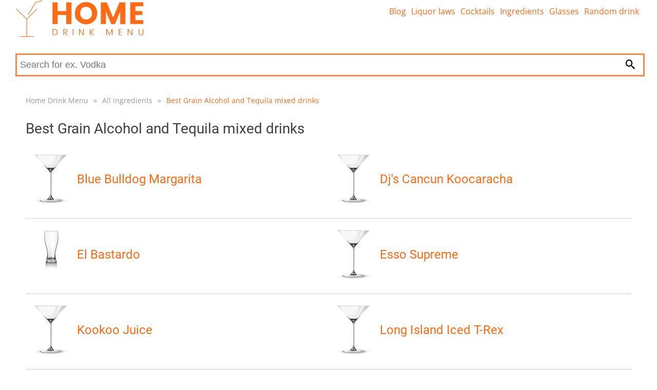

--- FILE ---
content_type: text/html; charset=utf-8
request_url: https://homedrinkmenu.com/mixed-drinks-with/grain-alcohol-and-tequila-170
body_size: 3205
content:
<!DOCTYPE html>
<html lang="en">
<head>
    <link rel="dns-prefetch" href="//www.googletagmanager.com">
    <link rel="dns-prefetch" href="//www.google-analytics.com">

    <meta charset="utf-8">

    
	

	<title>Best Grain Alcohol and Tequila mixed drinks - UPDATED 2026 | Home Drink Menu</title>
	<meta name='viewport' content='width=device-width, initial-scale=1.0'>
	<meta name="description" content="Total 16 mixed drinks 🍸 🍹 with Grain Alcohol and Tequila">
	<meta name="referrer" content="origin-when-cross-origin">
	<meta name="robots" content="index, follow">

	<link rel="canonical" href="/mixed-drinks-with/grain-alcohol-and-tequila-170">

	<meta property="og:title" content="Best Grain Alcohol and Tequila mixed drinks - UPDATED 2026 | Home Drink Menu">
	<meta property="og:site_name" content="homedrinkmenu.com">
	<meta property="og:locale" content="en_US">
	<meta property="og:type" content="article">

	<meta property='og:description' content="Total 16 mixed drinks 🍸 🍹 with Grain Alcohol and Tequila">

	<meta name="twitter:card" content="summary">
	<meta name="twitter:title" content="Best Grain Alcohol and Tequila mixed drinks - UPDATED 2026 | Home Drink Menu">
	<meta name='twitter:description' content="Total 16 mixed drinks 🍸 🍹 with Grain Alcohol and Tequila">


	<link rel="apple-touch-icon" sizes="180x180" href="/apple-touch-icon.png">
	<link rel="icon" type="image/png" sizes="32x32" href="/favicon-32x32.png">
	<link rel="icon" type="image/png" sizes="16x16" href="/favicon-16x16.png">
	<link rel="manifest" href="/site.webmanifest">
	<link rel="mask-icon" href="/safari-pinned-tab.svg" color="#5bbad5">
	<meta name="msapplication-TileColor" content="#da532c">
	<meta name="theme-color" content="#ffffff">
	<meta name="msapplication-TileImage" content="/apple-touch-icon.png">

	<meta property="og:image" content="/images/drinks-logo.jpg">

            <link rel="stylesheet" href="/webtemp/frontend.css?v=1684684262">


	<!-- Global site tag (gtag.js) - Google Analytics -->
	<script async src="https://www.googletagmanager.com/gtag/js?id=UA-211226536-1" type="c55c2ec984dc12f2f164cfe3-text/javascript"></script>
	<script type="c55c2ec984dc12f2f164cfe3-text/javascript">
		window.dataLayer = window.dataLayer || [];
		function gtag(){dataLayer.push(arguments);}
		gtag('js', new Date());

		gtag('config', 'UA-211226536-1');
	</script>

	<script async src="https://pagead2.googlesyndication.com/pagead/js/adsbygoogle.js?client=ca-pub-5411776147250758" crossorigin="anonymous" type="c55c2ec984dc12f2f164cfe3-text/javascript"></script>

</head>

<body>

	<div class="headerPlaceholder"></div>
	<header class="centerWrap">
        <a href="/" title="Home Drink Menu"><img src="/images/drink-logo.png" alt="Home Drink Menu"></a>
<a class="icon-menu menu-toggle" href="#main-menu" id="main-menu-toggle" aria-label="Open main menu">
    <span class="sr-only">Open main menu</span>
</a>

<nav id="top-menu" class="nav-top top-menu" role="navigation" aria-label="Main menu">
    <ul class="row">
    </ul>
    <ul class="row">
            <li><a href="https://homedrinkmenu.com/blog" class="">Blog</a></li>
            <li><a href="https://homedrinkmenu.com/liquor-laws" class="">Liquor laws</a></li>
            <li><a href="https://homedrinkmenu.com/all-cocktails" class="">Cocktails</a></li>
            <li><a href="https://homedrinkmenu.com/all-ingredients" class="">Ingredients</a></li>
            <li><a href="https://homedrinkmenu.com/drink-glass-types" class="">Glasses</a></li>
            <li><a href="https://homedrinkmenu.com/cocktail/random-drink" class="">Random drink</a></li>
    </ul>
</nav>

<script type="application/ld+json">
	{
		"@context": "http://schema.org",
		"@graph": [
		]
	}
</script>

<form class="searchForm" action="/mixed-drinks-with/grain-alcohol-and-tequila-170" method="post" data-suggester-url="/search/suggester?context=CONTEXTPLACEHOLDER&amp;input=INPUTPLACEHOLDER" data-result-url="/search/suggester?context=CONTEXTPLACEHOLDER&amp;input=INPUTPLACEHOLDER" autocomplete="off" id="frm-search-form">
    <input type="text" name="input" placeholder="Search for ex. Vodka" class="form-control" id="frm-search-form-input">
    <button type="submit" name="search" class="btn btn-primary"><i class="icon-magnifier" title="Search"></i></button>
    <div class="suggest">
    </div>
<input type="hidden" name="_do" value="search-form-submit"><!--[if IE]><input type=IEbug disabled style="display:none"><![endif]-->
</form>	</header>

	<div class="menuWrap">
<nav id="main-menu" class="nav-top main-menu centerWrap" role="navigation" aria-label="Main menu">
    <ul>
        <li class="mobileOnly">
            <span class="menu-head">MENU</span>
            <a href="#main-menu-toggle"
               id="main-menu-close"
               class="menu-close icon-close"
               aria-label="Close menu">
                <span class="sr-only">Close menu</span>
            </a>
        </li>
        <li class="mobileOnly">
<form class="searchFormMobile" action="/mixed-drinks-with/grain-alcohol-and-tequila-170" method="post" data-suggester-url="/search/suggester?context=CONTEXTPLACEHOLDER&amp;input=INPUTPLACEHOLDER" data-result-url="/search/suggester?context=CONTEXTPLACEHOLDER&amp;input=INPUTPLACEHOLDER" autocomplete="off" id="frm-search-form">
    <input type="text" name="input" placeholder="Search for ex. Vodka" class="form-control" id="frm-search-form-input">
    <button type="submit" name="search" class="btn btn-primary"><i class="icon-magnifier" title="Search"></i></button>
<input type="hidden" name="_do" value="search-form-submit"><!--[if IE]><input type=IEbug disabled style="display:none"><![endif]-->
</form>        </li>

        <li class="mobileOnly"><a href="https://homedrinkmenu.com/blog" class="">Blog</a></li>
        <li class="mobileOnly"><a href="https://homedrinkmenu.com/liquor-laws" class="">Liquor laws</a></li>
        <li class="mobileOnly"><a href="https://homedrinkmenu.com/all-cocktails" class="">Cocktails</a></li>
        <li class="mobileOnly"><a href="https://homedrinkmenu.com/all-ingredients" class="">Ingredients</a></li>
        <li class="mobileOnly"><a href="https://homedrinkmenu.com/drink-glass-types" class="">Glasses</a></li>
        <li class="mobileOnly"><a href="https://homedrinkmenu.com/cocktail/random-drink" class="">Random drink</a></li>
    </ul>
</nav>
<a href="#main-menu-toggle" class="backdrop" tabindex="-1" aria-hidden="true" hidden></a>

<script type="application/ld+json">
	{
		"@context": "http://schema.org",
		"@graph": [
		]
	}
</script>

	</div>
	<div class="main centerWrap">
	<ol class="breadcrumb">
			<li class="first">
				
				<a href="https://homedrinkmenu.com//">Home Drink Menu</a>
			</li>
			<li>
				<span class="first">&raquo;</span>
				<a href="https://homedrinkmenu.com//all-ingredients">All ingredients</a>
			</li>
			<li class="last">
				<span>&raquo;</span>
				<a href="#" class="last">Best Grain Alcohol and Tequila mixed drinks</a>
			</li>
	</ol>

	<script type="application/ld+json">
	{
	  "@context": "http://schema.org",
	  "@type": "BreadcrumbList",
	  "itemListElement": [
			{
				"@type": "ListItem",
				"position": 1,
				"name": "Home Drink Menu",
				"item": "https://homedrinkmenu.com//"

			},
			{
				"@type": "ListItem",
				"position": 2,
				"name": "All ingredients",
				"item": "https://homedrinkmenu.com//all-ingredients"

			},
			{
				"@type": "ListItem",
				"position": 3,
				"name": "Best Grain Alcohol and Tequila mixed drinks",
				"item": "https://homedrinkmenu.com//mixed-drinks-with/grain-alcohol-and-tequila-170"

			}
		]
	}
	</script>

	<h1>Best Grain Alcohol and Tequila mixed drinks</h1>
	<main class="ingredient-mix">


		<section class="products row">
<div class="cocktail row">
	<div class="img">
		<a href="/drink-recipe/blue-bulldog-margarita">
				<img src="/images/glass/2.png" alt="Cocktail glass" width="100" height="100">
		</a>
	</div>
	<div class="info">
		<h3><a href="/drink-recipe/blue-bulldog-margarita">Blue Bulldog Margarita</a></h3>
	</div>
</div><div class="cocktail row">
	<div class="img">
		<a href="/drink-recipe/dj-s-cancun-koocaracha">
				<img src="/images/glass/2.png" alt="Cocktail glass" width="100" height="100">
		</a>
	</div>
	<div class="info">
		<h3><a href="/drink-recipe/dj-s-cancun-koocaracha">Dj's Cancun Koocaracha</a></h3>
	</div>
</div><div class="cocktail row">
	<div class="img">
		<a href="/drink-recipe/el-bastardo">
				<img src="/images/glass/7.png" alt="Pint glass" width="100" height="100">
		</a>
	</div>
	<div class="info">
		<h3><a href="/drink-recipe/el-bastardo">El Bastardo</a></h3>
	</div>
</div><div class="cocktail row">
	<div class="img">
		<a href="/drink-recipe/esso-supreme">
				<img src="/images/glass/2.png" alt="Cocktail glass" width="100" height="100">
		</a>
	</div>
	<div class="info">
		<h3><a href="/drink-recipe/esso-supreme">Esso Supreme</a></h3>
	</div>
</div><div class="cocktail row">
	<div class="img">
		<a href="/drink-recipe/kookoo-juice">
				<img src="/images/glass/2.png" alt="Cocktail glass" width="100" height="100">
		</a>
	</div>
	<div class="info">
		<h3><a href="/drink-recipe/kookoo-juice">Kookoo Juice</a></h3>
	</div>
</div><div class="cocktail row">
	<div class="img">
		<a href="/drink-recipe/long-island-iced-t-rex">
				<img src="/images/glass/2.png" alt="Cocktail glass" width="100" height="100">
		</a>
	</div>
	<div class="info">
		<h3><a href="/drink-recipe/long-island-iced-t-rex">Long Island Iced T-Rex</a></h3>
	</div>
</div><div class="cocktail row">
	<div class="img">
		<a href="/drink-recipe/long-island-iced-tea-infused-watermelon">
				<img src="/images/glass/2.png" alt="Cocktail glass" width="100" height="100">
		</a>
	</div>
	<div class="info">
		<h3><a href="/drink-recipe/long-island-iced-tea-infused-watermelon">Long Island Iced Tea infused Watermelon</a></h3>
	</div>
</div><div class="cocktail row">
	<div class="img">
		<a href="/drink-recipe/mad-dog">
				<img src="/images/glass/2.png" alt="Cocktail glass" width="100" height="100">
		</a>
	</div>
	<div class="info">
		<h3><a href="/drink-recipe/mad-dog">Mad Dog</a></h3>
	</div>
</div><div class="cocktail row">
	<div class="img">
		<a href="/drink-recipe/mexican-flag-flaming">
				<img src="/images/glass/2.png" alt="Cocktail glass" width="100" height="100">
		</a>
	</div>
	<div class="info">
		<h3><a href="/drink-recipe/mexican-flag-flaming">Mexican Flag Flaming</a></h3>
	</div>
</div><div class="cocktail row">
	<div class="img">
		<a href="/drink-recipe/self-cock-block">
				<img src="/images/glass/2.png" alt="Cocktail glass" width="100" height="100">
		</a>
	</div>
	<div class="info">
		<h3><a href="/drink-recipe/self-cock-block">Self Cock Block</a></h3>
	</div>
</div>		</section>

<div class="pagination">
	<ul>
		<li><span>«</span></li>

			<li class="active"><span>1</span></li>
		
			<li><a href="/mixed-drinks-with/grain-alcohol-and-tequila-170/page-2" rel="next">2</a></li>
		

		<li><a href="/mixed-drinks-with/grain-alcohol-and-tequila-170/page-2" rel="next">»</a></li>
	</ul>
</div>

		
			<br><br>
			<section>
				<h4>You might like more cocktails:</h4>
				<div class="ingredients row">
							<div class="ingredientCard">
								<div class="wrap">
									<a href="/cocktails-drinks-with/tequila-silver">Best Tequila Silver cocktails</a>
								</div>
							</div>
							<div class="ingredientCard">
								<div class="wrap">
									<a href="/cocktails-drinks-with/tequila-gold">Best Tequila Gold cocktails</a>
								</div>
							</div>
							<div class="ingredientCard">
								<div class="wrap">
									<a href="/cocktails-drinks-with/gold-tequila">Best Gold Tequila cocktails</a>
								</div>
							</div>
							<div class="ingredientCard">
								<div class="wrap">
									<a href="/cocktails-drinks-with/white-tequila">Best White Tequila cocktails</a>
								</div>
							</div>
				</div>
			</section>



	</main>
	</div>
	
    <script defer src="/webtemp/frontend.js?v=1684684262" type="c55c2ec984dc12f2f164cfe3-text/javascript"></script>
	<footer>
<div class="divider">
    <div class="centerWrap">
        <div class="logo">
            <a href="/" title="Home Drink Menu">
                <img src="/images/drink-logo-footer.png" height="50" alt="Home Drink Menu">
            </a>
            <div class="links desktopLinks">
                <ul>
                        <li><a href="https://homedrinkmenu.com/blog" class="">Blog</a></li>
                        <li><a href="https://homedrinkmenu.com/liquor-laws" class="">Liquor laws</a></li>
                        <li><a href="https://homedrinkmenu.com/all-cocktails" class="">Cocktails</a></li>
                        <li><a href="https://homedrinkmenu.com/all-ingredients" class="">Ingredients</a></li>
                        <li><a href="https://homedrinkmenu.com/drink-glass-types" class="">Glasses</a></li>
                        <li><a href="https://homedrinkmenu.com/cocktail/random-drink" class="">Random drink</a></li>
                </ul>
                <ul>
                    <li><a href="/contact">Contact</a></li>
                    <li><a href="/terms-of-service">Terms of service</a></li>
                    <li><a href="/privacy-policy">Privacy Policy</a></li>
                </ul>
            </div>
        </div>
        <div class="fb">
        </div>
        <div class="links mobileLinks">
            <ul>
                    <li><a href="https://homedrinkmenu.com/blog" class="">Blog</a></li>
                    <li><a href="https://homedrinkmenu.com/liquor-laws" class="">Liquor laws</a></li>
                    <li><a href="https://homedrinkmenu.com/all-cocktails" class="">Cocktails</a></li>
                    <li><a href="https://homedrinkmenu.com/all-ingredients" class="">Ingredients</a></li>
                    <li><a href="https://homedrinkmenu.com/drink-glass-types" class="">Glasses</a></li>
                    <li><a href="https://homedrinkmenu.com/cocktail/random-drink" class="">Random drink</a></li>
            </ul>
            <a href="/terms-of-service">Terms of service</a>  | <a href="/privacy-policy">Privacy Policy</a> | <a href="/contact">Contact</a>
        </div>
    </div>


    <div class="centerWrap bottomPart">
        <span>Copyright 2026</span>

    </div>
</div>

    </footer>

    <script type="application/ld+json">
        {
            "@context":"http://schema.org/",
            "@type":"WebSite",
            "url":"https://homedrinkmenu.com",
            "potentialAction":{
                "@type":"SearchAction",
                "target": "https://homedrinkmenu.com/search-results/{search_term_string}",
                "query-input":"required name=search_term_string"
            }
        }
	</script>
<script src="/cdn-cgi/scripts/7d0fa10a/cloudflare-static/rocket-loader.min.js" data-cf-settings="c55c2ec984dc12f2f164cfe3-|49" defer></script><script defer src="https://static.cloudflareinsights.com/beacon.min.js/vcd15cbe7772f49c399c6a5babf22c1241717689176015" integrity="sha512-ZpsOmlRQV6y907TI0dKBHq9Md29nnaEIPlkf84rnaERnq6zvWvPUqr2ft8M1aS28oN72PdrCzSjY4U6VaAw1EQ==" data-cf-beacon='{"version":"2024.11.0","token":"fc704029dc4544f6ab3c2763a9f27a7d","r":1,"server_timing":{"name":{"cfCacheStatus":true,"cfEdge":true,"cfExtPri":true,"cfL4":true,"cfOrigin":true,"cfSpeedBrain":true},"location_startswith":null}}' crossorigin="anonymous"></script>
</body>
</html>


--- FILE ---
content_type: text/html; charset=utf-8
request_url: https://www.google.com/recaptcha/api2/aframe
body_size: 268
content:
<!DOCTYPE HTML><html><head><meta http-equiv="content-type" content="text/html; charset=UTF-8"></head><body><script nonce="HlP-3dURmx0zSlOxF6GQcQ">/** Anti-fraud and anti-abuse applications only. See google.com/recaptcha */ try{var clients={'sodar':'https://pagead2.googlesyndication.com/pagead/sodar?'};window.addEventListener("message",function(a){try{if(a.source===window.parent){var b=JSON.parse(a.data);var c=clients[b['id']];if(c){var d=document.createElement('img');d.src=c+b['params']+'&rc='+(localStorage.getItem("rc::a")?sessionStorage.getItem("rc::b"):"");window.document.body.appendChild(d);sessionStorage.setItem("rc::e",parseInt(sessionStorage.getItem("rc::e")||0)+1);localStorage.setItem("rc::h",'1769058515755');}}}catch(b){}});window.parent.postMessage("_grecaptcha_ready", "*");}catch(b){}</script></body></html>